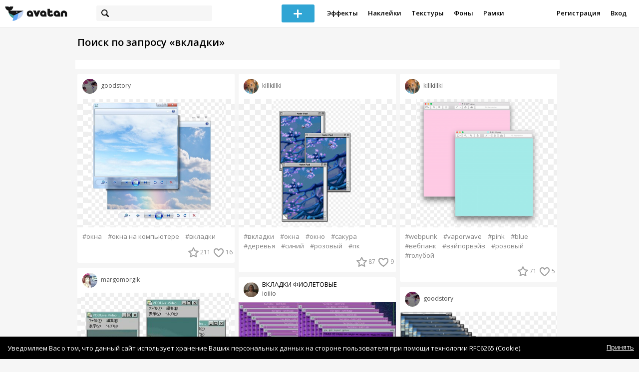

--- FILE ---
content_type: text/html; charset=utf-8
request_url: https://avatanplus.com/search?s=%D0%B2%D0%BA%D0%BB%D0%B0%D0%B4%D0%BA%D0%B8
body_size: 6063
content:
<!DOCTYPE html>
<html>
  <head>
  	<meta http-equiv="X-UA-Compatible" content="IE=9; IE=8; IE=7; IE=EDGE" />
    <meta charset=utf-8>
    <title>AVATAN PLUS - Социальный Фоторедактор</title>
    <link rel="SHORTCUT ICON" href="/i/shortcuticon.png?v=5" />
    <link rel="stylesheet" type="text/css" href="https://yastatic.net/jquery-ui/1.11.2/themes/smoothness/jquery-ui.min.css"/>
	<link rel="stylesheet" type="text/css" href="/css/style.css?t=1767681123"/>
	<link rel="stylesheet" type="text/css" href="/css/jquery.custom-scrollbar.css"/>
	<link rel="stylesheet" type="text/css" href="/css/vendor/nanoscroller.css"/>
	<script type="text/javascript" src="/js/vendor/jquery-1.10.2.min.js"></script>
		<!-- common modules -->
	<script type="text/javascript" src="/js/common/shop_modal.js?v=1767681123"></script>
	<script type="text/javascript" src="/js/common/vk_app.js?v=1767681123"></script>
	<script type="text/javascript" src="/js/common/favs_likes.js?v=1767681123"></script>
	<script type="text/javascript" src="/js/common/fullscreen_picture.js?v=1767681123"></script>
	<script type="text/javascript" src="/js/common/more.js?v=1767681123"></script>
	<script type="text/javascript" src="/js/common/editor.js?v=1767681123"></script>
	<script type="text/javascript" src="/js/common/add_common.js?v=1767681123"></script>
	<script type="text/javascript" src="/js/common/favourites.js?v=1767681123"></script>
	<script type="text/javascript" src="/js/common/modals.js?v=1767681123"></script>
	<script type="text/javascript" src="/js/common/assets.js?v=1767681123"></script>
	<script type="text/javascript" src="/js/common/elements.js?v=1767681123"></script>
	<script type="text/javascript" src="/js/common/final_procedures.js?v=1767681123"></script>
	<script type="text/javascript" src="/js/common/front_modal.js?v=1767681123"></script>
	<!-- end -->
	<script type="text/javascript" src="/js/vendor/jquery.nanoscroller.min.js?v=1767681123"></script>
	  	<script type="text/javascript" src="https://vk.com/js/api/share.js?93" charset="windows-1251"></script>
  	 		<link href='https://fonts.googleapis.com/css?family=Open+Sans:400,600&subset=cyrillic-ext,latin' rel='stylesheet' type='text/css'>
	<meta name="ermp-site-verification" value="D7357A7C-6C4F-475C-9374-0880A230111A">
	<!-- Yandex.RTB -->
	<script>window.yaContextCb=window.yaContextCb||[]</script>
	<script src="https://yandex.ru/ads/system/context.js" async></script>
  </head>
<body>
	
	<script type="text/javascript">
	 noflash_flag = true; 
	</script>

		<!--LiveInternet counter--><script type="text/javascript"><!--
	new Image().src = "//counter.yadro.ru/hit?r"+
	escape(document.referrer)+((typeof(screen)=="undefined")?"":
	";s"+screen.width+"*"+screen.height+"*"+(screen.colorDepth?
	screen.colorDepth:screen.pixelDepth))+";u"+escape(document.URL)+
	";"+Math.random();//--></script><!--/LiveInternet-->
	  	<div id="wrap">
	<div class="header">
			    
				<div class="center">
			<a class="logo-icon" href="/"></a>
			<div class="search">
				<span class="search-icon"></span>
								<form method="GET" action="/search" class="search-form">
									<div class="search-input"></div>
				</form>
			</div>
									<div class="menu" style="right: 260px;">
				<span class="add-photo blue-btn"><span></span></span>
				<a href="/list/effect" class="menu-item">Эффекты</a>
				<a href="/list/stickers" class="menu-item">Наклейки</a>
				<a href="/list/textures" class="menu-item">Текстуры</a>
								<a href="/list/backgrounds" class="menu-item">Фоны</a>
				<a href="/list/frames" class="menu-item">Рамки</a>
				<!--<a href="/list/photo" class="menu-item">Фотографии</a>-->
								<div class="clear"></div>
			</div>
			<form method="POST" action="" id="logout-form">
				<input type="hidden" name="logout" value="1">
			</form>
						<div class="auth-menu">
	    		<a href="/reg" class="menu-item">Регистрация</a>
				<a href="/login" class="menu-item">Вход</a>
				<div class="clear"></div>
	    	</div>
					</div>
	</div>
	<div class="main">
<script type="text/javascript">
	$().ready(function(){
		site.more.initSearchList('вкладки', 40, 10);
		site.favs_likes.init('list');
		site.elements.initEditElement();
	});
</script>
<div class="main-block">
	<h1>Поиск по запросу &laquo;вкладки&raquo;</h1>
		<div class="list-middle-banner __hack"><!-- Yandex.RTB R-A-2078077-5 -->
		<div id="yandex_rtb_R-A-2078077-5"></div>
		<script>window.yaContextCb.push(()=>{
		  Ya.Context.AdvManager.render({
			renderTo: 'yandex_rtb_R-A-2078077-5',
			blockId: 'R-A-2078077-5'
		  })
		})</script></div>
			<div class="list-container">
		<div class="elements-col fullwidth x3">
<div class="element">
	
	<div class="top">
		<span class="user">
			<a href="/users/goodstory">
				<img src="https://avatanplus.com/files/userpics/5a708d59b8e1f16147a8269d_sm.jpg">
			</a>
			<a href="/users/goodstory">
				<span class="nickname">goodstory</span>
			</a>
					</a>
									</div>
		<a class="__resource-2 mid __one __bkg" href="/detail/resource-3062647">
		<img src="https://avatanplus.com/files/resources/mid/5a7adb724e1ee1616fe93690.png">
	</a>
						<div class="element-tags">
						<a href="/search?s=%D0%BE%D0%BA%D0%BD%D0%B0" class="tag" attr-tag="окна">#окна</a>
						<a href="/search?s=%D0%BE%D0%BA%D0%BD%D0%B0+%D0%BD%D0%B0+%D0%BA%D0%BE%D0%BC%D0%BF%D1%8C%D1%8E%D1%82%D0%B5%D1%80%D0%B5" class="tag" attr-tag="окна на компьютере">#окна на компьютере</a>
						<a href="/search?s=%D0%B2%D0%BA%D0%BB%D0%B0%D0%B4%D0%BA%D0%B8" class="tag" attr-tag="вкладки">#вкладки</a>
					</div>
		<div class="bottom">
				<span class="btns" attr_element_id="3062647" attr_element_type="resource" attr_element_resource_type="2">
						<span class="fav"><i></i><b>211</b></span>
						<span class="like"><i></i><b>16</b></span>
		</span>
			</div>
</div>
<div class="element">
	
	<div class="top">
		<span class="user">
			<a href="/users/margomorgik">
				<img src="https://avatanplus.com/files/userpics/57adb5215eb831567e8b8a6c_sm.jpg">
			</a>
			<a href="/users/margomorgik">
				<span class="nickname">margomorgik</span>
			</a>
					</a>
									</div>
		<a class="__resource-2 mid __one __bkg" href="/detail/resource-1765387">
		<img src="https://avatanplus.com/files/resources/mid/5855561d1cc441590d5861be.png">
	</a>
						<div class="element-tags">
						<a href="/search?s=%D0%B4%D0%B5%D1%80%D0%B5%D0%B2%D1%8C%D1%8F" class="tag" attr-tag="деревья">#деревья</a>
						<a href="/search?s=%D0%BF%D1%80%D0%B8%D1%80%D0%BE%D0%B4%D0%B0" class="tag" attr-tag="природа">#природа</a>
						<a href="/search?s=%D0%BF%D0%B5%D1%87%D0%B0%D0%BB%D1%8C" class="tag" attr-tag="печаль">#печаль</a>
						<a href="/search?s=%D0%B2%D0%BA%D0%BB%D0%B0%D0%B4%D0%BA%D0%B8" class="tag" attr-tag="вкладки">#вкладки</a>
						<a href="/search?s=%D0%B2%D0%BA%D0%BB%D0%B0%D0%B4%D0%BA%D0%B0" class="tag" attr-tag="вкладка">#вкладка</a>
					</div>
		<div class="bottom">
				<span class="btns" attr_element_id="1765387" attr_element_type="resource" attr_element_resource_type="2">
						<span class="fav"><i></i><b>64</b></span>
						<span class="like"><i></i><b>7</b></span>
		</span>
			</div>
</div>
<div class="element">
	
	<div class="top">
		<span class="user">
			<a href="/users/killkillki">
				<img src="https://avatanplus.com/files/userpics/6164167a4d95617c6ef7cdce_sm.jpg">
			</a>
			<a href="/users/killkillki">
				<span class="nickname">killkillki</span>
			</a>
					</a>
									</div>
		<a class="__resource-2 mid __one __bkg" href="/detail/resource-3344380">
		<img src="https://avatanplus.com/files/resources/mid/5b1520e10bfa8163ca886f19.png">
	</a>
						<div class="element-tags">
						<a href="/search?s=webpunk" class="tag" attr-tag="webpunk">#webpunk</a>
						<a href="/search?s=white" class="tag" attr-tag="white">#white</a>
						<a href="/search?s=green" class="tag" attr-tag="green">#green</a>
						<a href="/search?s=blue" class="tag" attr-tag="blue">#blue</a>
						<a href="/search?s=%D0%B2%D0%B5%D0%B1%D0%BF%D0%B0%D0%BD%D0%BA" class="tag" attr-tag="вебпанк">#вебпанк</a>
						<a href="/search?s=%D0%B2%D0%BA%D0%BB%D0%B0%D0%B4%D0%BA%D0%B8" class="tag" attr-tag="вкладки">#вкладки</a>
						<a href="/search?s=%D0%BE%D0%BA%D0%BD%D0%B0" class="tag" attr-tag="окна">#окна</a>
						<a href="/search?s=plants" class="tag" attr-tag="plants">#plants</a>
					</div>
		<div class="bottom">
				<span class="btns" attr_element_id="3344380" attr_element_type="resource" attr_element_resource_type="2">
						<span class="fav"><i></i><b>19</b></span>
						<span class="like"><i></i><b>1</b></span>
		</span>
			</div>
</div>
<div class="element">
	
	<div class="top">
		<span class="user">
			<a href="/users/honey_hollow">
				<img src="https://avatanplus.com/files/userpics/5eb0372c6764e171e0578588_sm.jpg">
			</a>
			<a href="/users/honey_hollow">
				<span class="nickname">honey_hollow</span>
			</a>
					</a>
									</div>
		<a class="__photo-1 mid __one" href="/detail/photo-4574254">
		<img src="https://avatanplus.com/files/photos/mid/5ec526cd4a04e172321f91f7.jpg">
	</a>
						<div class="element-tags">
						<a href="/search?s=%D0%BD%D0%B5%D0%B1%D0%BE" class="tag" attr-tag="небо">#небо</a>
						<a href="/search?s=%D0%B2%D0%BA%D0%BB%D0%B0%D0%B4%D0%BA%D0%B8" class="tag" attr-tag="вкладки">#вкладки</a>
						<a href="/search?s=%D0%BF%D0%B0%D1%81%D1%82%D0%B5%D0%BB%D1%8C" class="tag" attr-tag="пастель">#пастель</a>
						<a href="/search?s=%D0%B0%D1%80%D1%82" class="tag" attr-tag="арт">#арт</a>
						<a href="/search?s=%D1%84%D0%BE%D1%82%D0%BE" class="tag" attr-tag="фото">#фото</a>
						<a href="/search?s=%D1%8D%D0%BC%D0%BE%D0%B4%D0%B6%D0%B8" class="tag" attr-tag="эмоджи">#эмоджи</a>
					</div>
		<div class="bottom">
				<span class="btns" attr_element_id="4574254" attr_element_type="photo" attr_element_resource_type="1">
						<span class="like"><i></i><b>1</b></span>
		</span>
			</div>
</div></div>
		<div class="elements-col fullwidth x3">
<div class="element">
	
	<div class="top">
		<span class="user">
			<a href="/users/killkillki">
				<img src="https://avatanplus.com/files/userpics/6164167a4d95617c6ef7cdce_sm.jpg">
			</a>
			<a href="/users/killkillki">
				<span class="nickname">killkillki</span>
			</a>
					</a>
									</div>
		<a class="__resource-2 mid __one __bkg" href="/detail/resource-3344291">
		<img src="https://avatanplus.com/files/resources/mid/5b151c2598591163ca75f2f8.png">
	</a>
						<div class="element-tags">
						<a href="/search?s=%D0%B2%D0%BA%D0%BB%D0%B0%D0%B4%D0%BA%D0%B8" class="tag" attr-tag="вкладки">#вкладки</a>
						<a href="/search?s=%D0%BE%D0%BA%D0%BD%D0%B0" class="tag" attr-tag="окна">#окна</a>
						<a href="/search?s=%D0%BE%D0%BA%D0%BD%D0%BE" class="tag" attr-tag="окно">#окно</a>
						<a href="/search?s=%D1%81%D0%B0%D0%BA%D1%83%D1%80%D0%B0" class="tag" attr-tag="сакура">#сакура</a>
						<a href="/search?s=%D0%B4%D0%B5%D1%80%D0%B5%D0%B2%D1%8C%D1%8F" class="tag" attr-tag="деревья">#деревья</a>
						<a href="/search?s=%D1%81%D0%B8%D0%BD%D0%B8%D0%B9" class="tag" attr-tag="синий">#синий</a>
						<a href="/search?s=%D1%80%D0%BE%D0%B7%D0%BE%D0%B2%D1%8B%D0%B9" class="tag" attr-tag="розовый">#розовый</a>
						<a href="/search?s=%D0%BF%D0%BA" class="tag" attr-tag="пк">#пк</a>
					</div>
		<div class="bottom">
				<span class="btns" attr_element_id="3344291" attr_element_type="resource" attr_element_resource_type="2">
						<span class="fav"><i></i><b>87</b></span>
						<span class="like"><i></i><b>9</b></span>
		</span>
			</div>
</div>
<div class="element">
	
	<div class="top">
		<span class="user">
			<a href="/users/ioiiio">
				<img src="https://avatanplus.com/files/userpics/5c8cc4fb3525d16985e17552_sm.jpg">
			</a>
			<a href="/users/ioiiio">
				<span class="nickname _has_name">ioiiio</span>
			</a>
			<a class="title" href="/detail/resource-3425538">ВКЛАДКИ ФИОЛЕТОВЫЕ</a>		</a>
									</div>
		<a class="__resource-4 mid __one" href="/detail/resource-3425538">
		<img src="https://avatanplus.com/files/resources/mid/5b4a43816bdcb1649a17b1a2.jpg">
	</a>
						<div class="element-tags">
						<a href="/search?s=%D0%B2%D0%BA%D0%BB%D0%B0%D0%B4%D0%BA%D0%B8" class="tag" attr-tag="вкладки">#вкладки</a>
						<a href="/search?s=%D0%B7%D0%B0%D0%BA%D0%BB%D0%B0%D0%B4%D0%BA%D0%B8" class="tag" attr-tag="закладки">#закладки</a>
						<a href="/search?s=%D1%84%D0%B8%D0%BE%D0%BB%D0%B5%D1%82%D0%BE%D0%B2%D1%8B%D0%B9" class="tag" attr-tag="фиолетовый">#фиолетовый</a>
						<a href="/search?s=%D1%80%D0%BE%D0%B7%D0%BE%D0%B2%D1%8B%D0%B9" class="tag" attr-tag="розовый">#розовый</a>
						<a href="/search?s=%D1%84%D0%BE%D0%BD" class="tag" attr-tag="фон">#фон</a>
						<a href="/search?s=%D0%B3%D0%BB%D1%8E%D0%BA" class="tag" attr-tag="глюк">#глюк</a>
						<a href="/search?s=%D0%BD%D0%B5+%D0%BD%D0%B0%D0%B4%D0%BE" class="tag" attr-tag="не надо">#не надо</a>
						<a href="/search?s=%D0%BF%D0%BE%D0%B6%D0%B0%D0%BB%D1%83%D0%B9%D1%81%D1%82%D0%B0" class="tag" attr-tag="пожалуйста">#пожалуйста</a>
					</div>
		<div class="bottom">
				<span class="btns" attr_element_id="3425538" attr_element_type="resource" attr_element_resource_type="4">
						<span class="fav"><i></i><b>21</b></span>
						<span class="like"><i></i><b>5</b></span>
		</span>
			</div>
</div>
<div class="element">
	
	<div class="top">
		<span class="user">
			<a href="/users/lera1566">
				<img src="https://avatanplus.com/files/userpics/593a341f0450615c8b5b992a_sm.jpg">
			</a>
			<a href="/users/lera1566">
				<span class="nickname _has_name">lera1566</span>
			</a>
			<a class="title" href="/detail/resource-2344986">Вкладки </a>		</a>
									</div>
		<a class="__resource-2 mid __one __bkg" href="/detail/resource-2344986">
		<img src="https://avatanplus.com/files/resources/mid/593a44f9eb74d15c8b9d706c.png">
	</a>
						<div class="element-tags">
						<a href="/search?s=%D0%B8%D0%BD%D1%82%D0%B5%D1%80%D0%BD%D0%B5%D1%82+%D0%BC%D0%BE%D0%B9+%D0%B4%D0%BE%D0%BC" class="tag" attr-tag="интернет мой дом">#интернет мой дом</a>
						<a href="/search?s=%D0%B2%D0%BA%D0%BB%D0%B0%D0%B4%D0%BA%D0%B8" class="tag" attr-tag="вкладки">#вкладки</a>
					</div>
		<div class="bottom">
				<span class="btns" attr_element_id="2344986" attr_element_type="resource" attr_element_resource_type="2">
						<span class="fav"><i></i><b>10</b></span>
						<span class="like"><i></i><b></b></span>
		</span>
			</div>
</div></div>
		<div class="elements-col fullwidth x3">
<div class="element">
	
	<div class="top">
		<span class="user">
			<a href="/users/killkillki">
				<img src="https://avatanplus.com/files/userpics/6164167a4d95617c6ef7cdce_sm.jpg">
			</a>
			<a href="/users/killkillki">
				<span class="nickname">killkillki</span>
			</a>
					</a>
									</div>
		<a class="__resource-2 mid __one __bkg" href="/detail/resource-3348816">
		<img src="https://avatanplus.com/files/resources/mid/5b182046d9aa3163d63e14ec.png">
	</a>
						<div class="element-tags">
						<a href="/search?s=webpunk" class="tag" attr-tag="webpunk">#webpunk</a>
						<a href="/search?s=vaporwave" class="tag" attr-tag="vaporwave">#vaporwave</a>
						<a href="/search?s=pink" class="tag" attr-tag="pink">#pink</a>
						<a href="/search?s=blue" class="tag" attr-tag="blue">#blue</a>
						<a href="/search?s=%D0%B2%D0%B5%D0%B1%D0%BF%D0%B0%D0%BD%D0%BA" class="tag" attr-tag="вебпанк">#вебпанк</a>
						<a href="/search?s=%D0%B2%D1%8D%D0%B9%D0%BF%D0%BE%D1%80%D0%B2%D1%8D%D0%B9%D0%B2" class="tag" attr-tag="вэйпорвэйв">#вэйпорвэйв</a>
						<a href="/search?s=%D1%80%D0%BE%D0%B7%D0%BE%D0%B2%D1%8B%D0%B9" class="tag" attr-tag="розовый">#розовый</a>
						<a href="/search?s=%D0%B3%D0%BE%D0%BB%D1%83%D0%B1%D0%BE%D0%B9" class="tag" attr-tag="голубой">#голубой</a>
					</div>
		<div class="bottom">
				<span class="btns" attr_element_id="3348816" attr_element_type="resource" attr_element_resource_type="2">
						<span class="fav"><i></i><b>71</b></span>
						<span class="like"><i></i><b>5</b></span>
		</span>
			</div>
</div>
<div class="element">
	
	<div class="top">
		<span class="user">
			<a href="/users/goodstory">
				<img src="https://avatanplus.com/files/userpics/5a708d59b8e1f16147a8269d_sm.jpg">
			</a>
			<a href="/users/goodstory">
				<span class="nickname">goodstory</span>
			</a>
					</a>
									</div>
		<a class="__resource-2 mid __one __bkg" href="/detail/resource-3062640">
		<img src="https://avatanplus.com/files/resources/mid/5a7adb724d7fa1616fe9368d.png">
	</a>
						<div class="element-tags">
						<a href="/search?s=%D0%BE%D0%BA%D0%BD%D0%B0" class="tag" attr-tag="окна">#окна</a>
						<a href="/search?s=%D0%B2%D0%BA%D0%BB%D0%B0%D0%B4%D0%BA%D0%B8" class="tag" attr-tag="вкладки">#вкладки</a>
						<a href="/search?s=%D0%BE%D0%BA%D0%BD%D0%B0+%D0%BD%D0%B0+%D0%BA%D0%BE%D0%BC%D0%BF%D1%8C%D1%8E%D1%82%D0%B5%D1%80%D0%B5" class="tag" attr-tag="окна на компьютере">#окна на компьютере</a>
					</div>
		<div class="bottom">
				<span class="btns" attr_element_id="3062640" attr_element_type="resource" attr_element_resource_type="2">
						<span class="fav"><i></i><b>20</b></span>
						<span class="like"><i></i><b>1</b></span>
		</span>
			</div>
</div>
<div class="element">
	
	<div class="top">
		<span class="user">
			<a href="/users/killkillki">
				<img src="https://avatanplus.com/files/userpics/6164167a4d95617c6ef7cdce_sm.jpg">
			</a>
			<a href="/users/killkillki">
				<span class="nickname _has_name">killkillki</span>
			</a>
			<a class="title" href="/detail/photo-3352349">waterfall of love </a>		</a>
									</div>
		<a class="__photo-1 mid __one" href="/detail/photo-3352349">
		<img src="https://avatanplus.com/files/photos/mid/5b1ac081749e8163e07ff9c6.jpg">
	</a>
						<div class="element-tags">
						<a href="/search?s=my" class="tag" attr-tag="my">#my</a>
						<a href="/search?s=webpunk" class="tag" attr-tag="webpunk">#webpunk</a>
						<a href="/search?s=vaporwave" class="tag" attr-tag="vaporwave">#vaporwave</a>
						<a href="/search?s=waterfall" class="tag" attr-tag="waterfall">#waterfall</a>
						<a href="/search?s=hearts" class="tag" attr-tag="hearts">#hearts</a>
						<a href="/search?s=tabs" class="tag" attr-tag="tabs">#tabs</a>
						<a href="/search?s=sculpture" class="tag" attr-tag="sculpture">#sculpture</a>
						<a href="/search?s=water" class="tag" attr-tag="water">#water</a>
					</div>
		<div class="bottom">
				<span class="btns" attr_element_id="3352349" attr_element_type="photo" attr_element_resource_type="1">
						<span class="like"><i></i><b>8</b></span>
		</span>
			</div>
</div></div>
		<div class="clear elements-col-end"></div>
	</div>
	<div class="clear scroll-marker"></div>
	<div class="progress"><span></span></div>
	</div>
<style type="text/css">

    .main.flash, .avatanplus-middle.flash{
        margin: 0 auto;
        border: none;
        min-height: none;
        width: 100%;
    }

    .flash-left{
        float: left;
        margin-right: 6px;
        margin-bottom: 10px;
    }

    .ad-flash-bottom{
        text-align: center;
        margin-top: 12px;
        display: none;
    }

    .ad-flash-right{
        float: left;
        display: none;
    }
</style>

<script type="text/javascript" src="//cdnjs.cloudflare.com/ajax/libs/swfobject/2.2/swfobject.min.js"></script>

<script type="text/javascript">

function fitFlashToWindow(){
    var width  = window.innerWidth;
    var height = window.innerHeight;
    
        var flash_width = width-224;
    var flash_height = height - 155;
    $('.ad-flash-bottom').css('margin-top', '50px');
    $('.ad-flash-right').css('margin-left', '40px');
        $('#app, .flash-left').css('width', flash_width + 'px');
    $('#app').css('height', flash_height + 'px');
    if (flash_height > 600){
        $('.ad-flash-right').css('margin-top', parseInt((flash_height-600)/2))
    }
}

var appHeight = "100%";
var isDebugVersion = "false";
var isLightVersion = 0;
var appVersion = '1767681123';

function initAvatan(flashvars) {
    console.log("Initializing SWFObject");
    var swfVersionStr = "10.3.183";
    var swfStr = (isDebugVersion == "true" ? "//test.avatan.ru/" : "//avatan.ru/");
    if (isLightVersion == 1){
        swfStr = swfStr + "AvatanLight.swf?nocache=";
    }
    else {
        swfStr = swfStr + "Avatan.swf?nocache=";
    }
    swfStr = swfStr + appVersion;
    //Parse request query string and put it into flashvars
    if (flashvars == undefined) var flashvars = {};

    
    flashvars["avatanplus_site_host"] = "https://avatanplus.com";
    flashvars["avatanplus_image_hosts"] = "https://avatanplus.com";

        flashvars["config"] = "avatanPlus.xml";
    flashvars["socialType"] = "pp";
    
    var queryString = window.location.search.substring(1);
    if (queryString.length > 0) {
        var i, pairs = queryString.split('&');
        for (i = 0; i < pairs.length; i++) {
            var pair = pairs[i].split('=');
            var key = pair[0].toLowerCase();
            var value = pair[1];
            if (key != 'user_id')
                flashvars[key] = value;
        }
    }
    
    var params = {};
    params.quality = "high";
    params.bgcolor = "white";
    params.allowscriptaccess = "always";
    params.allowfullscreen = "true";
    if (swfobject.hasFlashPlayerVersion("11.3")){
        params.allowFullScreenInteractive = "true";
    }
    params.wmode = "direct";
    
    var attributes = {};
    attributes.id = "app";
    attributes.name = "app";
    attributes.align = "middle";
    attributes.scale = "exactfit"; 
    
    swfobject.embedSWF(
        swfStr, "flashContent", 
        "100%", "100%",
        swfVersionStr, "AvatanDummy.swf", 
        flashvars, params, attributes);
    
    swfobject.createCSS("#flashContent", "display:block;text-align:left;");

    fitFlashToWindow();
}

/*
 * These two events are used by SWF's ExternalInterface 
 */

window.addEventListener("focus", onWindowFocusIn, false);
window.addEventListener("blur", onWindowFocusOut, false);

function flashReady(){

    $('.ad-flash-bottom, .ad-flash-right').show();
        fitFlashToWindow();
    $(window).bind('resize', fitFlashToWindow);

    if (site.editor.mode == 'front'){
        if (site.editor.collage == false)
            document.app.initFileUpload('create', site.editor.files, 'local');
        else
            document.app.initFileUpload('collage', site.editor.files, 'local');
    }

    else if (site.editor.mode == 'detail'){
        params = {}
        params.element_data = site.editor.json_element_data;

        if (site.editor.element_type == 'resource'){
            if (site.editor.resource_type == 1)
                params.blendMode = site.editor.resource_blend_mode;

            document.app.initFileUpload('resource', site.editor.files, 'local',
            site.editor.resource_type, site.editor.resource_src, params);
        }
        else if (site.editor.element_type == 'effect'){
            params.element_data.effect_content = site.editor.base64_effect;
            //params.effect_name = site.editor.effect_name;
            //params.effect_picture = site.editor.effect_picture;
            document.app.initFileUpload('resource', site.editor.files, 'local',
            site.editor.resource_type, site.editor.resource_src, params);
        }
    }
}

function onWindowFocusIn() {
    try {
        document.app.onWindowFocusIn();
    }
    catch (e){}
}

function onWindowFocusOut() {
    try {
        document.app.onWindowFocusOut();
    }
    catch (e){}
}

</script>
<div class="flash-left">
    <div id="flashContent" style="width: 100%; height: 0px; float: left">
        <div class="no-flash-notification">
            Для работы приложения необходим Flash Player. 
            Вы можете установить его <a href="https://get.adobe.com/ru/flashplayer/">по этой ссылке</a>.
        </div>
    </div>
    <div class="ad-flash-bottom">
                            </div>
</div>
<div style="width: 160px float: left" class="ad-flash-right">
            </div>
<div class="clear"></div>
	</div>
  	</div>
  	<div class="footer">
  		<div class="center">
  			<div class="links">
  				<!--<a href="/pages/about">О сайте</a> | <a href="/pages/help">Помощь</a> | <a href="/pages/rules">Правила</a> | --><!-- | <a href="/pages/policy">Политика конфиденциальности</a>--><!-- | <a href="/pages/copyrights">Авторское право</a>-->
  			</div>
  			<div class="links right">
  				<a href="/pages/policy">Политика конфиденциальности</a> | <a href="/pages/eula">Пользовательское соглашение</a> | <a href="/pages/contacts">Связаться с нами</a>
  			</div>
  			<div class="links right-lower">
  				<a href="#">
	  				<!--Нашли ошибку? - Напишите нам-->
  				</a>
  			</div>
        <!--
  			<div class="socials">
  			</div>
        -->
  			<div class="copyright" style="left: 0px;">
  				© Copyright 2026 Avatan Plus
  			</div>
  		</div>
  	</div>
  	
  	  	
  <script type="text/javascript">

    var allow_upload_gif = false;
		var auth_state = 'guest';
    var flash_path = 'https://avatan.ru';
    var shop_path = 'http://avatanshop.ru';
    var uri_string = 'search';
        var abuse_types = {"copyrights":"\u041d\u0430\u0440\u0443\u0448\u0435\u043d\u0438\u0435 \u0430\u0432\u0442\u043e\u0440\u0441\u043a\u0438\u0445 \u043f\u0440\u0430\u0432","extremism":"\u042d\u043a\u0441\u0442\u0440\u0435\u043c\u0438\u0437\u043c","drugs":"\u041f\u0440\u043e\u043f\u0430\u0433\u0430\u043d\u0434\u0430 \u043d\u0430\u0440\u043a\u043e\u0442\u0438\u043a\u043e\u0432","porno":"\u041f\u043e\u0440\u043d\u043e\u0433\u0440\u0430\u0444\u0438\u0447\u0435\u0441\u043a\u0438\u0435 \u043c\u0430\u0442\u0435\u0440\u0438\u0430\u043b\u044b","other":"\u041f\u0440\u043e\u0447\u0435\u0435"}	</script>
  <script type="text/javascript" src="https://yastatic.net/jquery-ui/1.11.2/jquery-ui.min.js"></script>
	<script type="text/javascript" src="/js/effect_detail.js"></script>
	<script type="text/javascript" src="/js/vendor/jquery.custom-scrollbar.min.js"></script>
  <script type="text/javascript" src="/js/comments.js?v=1767681123"></script>
	<script type="text/javascript" src="/js/fd_uploader.js?v=1767681123"></script>
  <script type="text/javascript" src="/js/tagfield.js?v=1767681123"></script>
    </body>
</html>